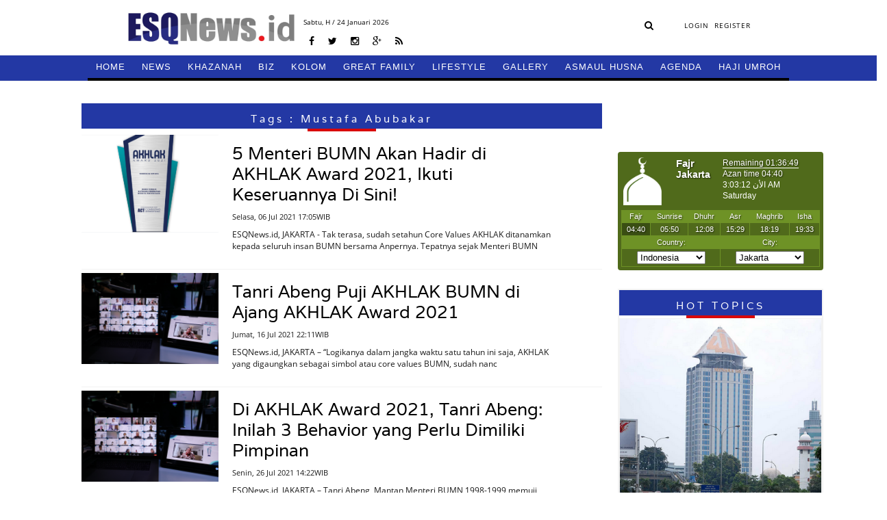

--- FILE ---
content_type: text/html; charset=UTF-8
request_url: https://esqnews.id/tags/%20Mustafa%20Abubakar
body_size: 6948
content:
<!DOCTYPE html>
<html lang="en">
<head><meta http-equiv="Content-Type" content="text/html; charset=utf-8">
    <title>Tags -  ESQNews.id</title>
<meta charset="utf-8">
<meta http-equiv="X-UA-Compatible" content="IE=edge">
<meta name="viewport" content="width=device-width, initial-scale=1">

<link href="https://esqnews.id/assets/images/favicon-rol.png" rel="shortcut icon" type="image/x-icon">
<link href="https://esqnews.id/assets/images/title.png" rel="shortcut icon" type="image/x-icon">
<link rel="stylesheet" type="text/css" href="https://esqnews.id/assets/css/bootstrap.min.css">
<link rel="stylesheet" type="text/css" href="https://esqnews.id/assets/css/font-awesome.min.css">
<link rel="stylesheet" type="text/css" href="https://esqnews.id/assets/css/animate.css">
<link rel="stylesheet" type="text/css" href="https://esqnews.id/assets/css/style.css?v=1409975584">
<link rel="stylesheet" href="https://esqnews.id/assets/css/jquery.bxslider.css" />
<link rel="stylesheet" href="https://esqnews.id/assets/css/sweetalert.css" />
      <link rel="stylesheet" media="all" type="text/css" href="/assets/adminlte/datetimepicker/jquery-ui.css" />
    <link rel="stylesheet" media="all" type="text/css" href="/assets/adminlte/datetimepicker/jquery-ui-timepicker-addon.css" />


    </head>
<body>
    <div id="fb-root"></div>
<script async defer crossorigin="anonymous" src="https://connect.facebook.net/id_ID/sdk.js#xfbml=1&version=v5.0"></script>
    <!-- Global site tag (gtag.js) - Google Analytics -->
<script async src="https://www.googletagmanager.com/gtag/js?id=UA-109816914-17"></script>
<script>
  window.dataLayer = window.dataLayer || [];
  function gtag(){dataLayer.push(arguments);}
  gtag('js', new Date());

  gtag('config', 'UA-109816914-17');
</script>
    <div class="overlay"></div>
    <div id="wrapper">
        <!-- The Modal -->
</style>

<header class="cb-header header2" style="top: -87px; visibility: visible; opacity: 1; z-index: 1; box-shadow: none; transition: box-shadow 0.9s linear;">
  <!-- topbar_one -->
  <div class="topbar_two">
    <nav class="navbar navbar-findcond navbar-fixed-top" style="display: none;">
      <div class="container">
        <div class="navbar-header">
        <button type="button" class="navbar-toggle collapsed" data-toggle="collapse" data-target="#navbar">
          <span class="sr-only">Toggle navigation</span>
          <span class="icon-bar"></span>
          <span class="icon-bar"></span> 
          <span class="icon-bar"></span>
        </button>
        <a class="navbar-brand" href="https://esqnews.id">
          <div class="logo">
            <img src="https://esqnews.id/assets/images/logo3.png">
          </div>
        </a>
      </div>
       
      <div class="collapse navbar-collapse" id="navbar">
        <ul class="nav navbar-nav navbar-left navbar-fixed-up" >
          <li>
            <a href="https://esqnews.id">HOME </a>
          </li>
                     
          <li class="dropdown">
            <a href="/category/news" style="border-bottom: 4px solid #000000;">NEWS</a>
                          <ul class="child-menu" style="border-bottom: 4px solid #000000;">
                              <li>
                  <a href="/category/news/nasional" style>NASIONAL</a>
                </li>
                               <li>
                  <a href="/category/news/internasional" style>INTERNASIONAL</a>
                </li>
                               <li>
                  <a href="/category/news/" style>LIPUTAN</a>
                </li>
                

            </ul>
                      </li>

          
          <li class="dropdown">
            <a href="/category/khazanah" style="border-bottom: 4px solid #000000;">KHAZANAH</a>
                          <ul class="child-menu" style="border-bottom: 4px solid #000000;">
                              <li>
                  <a href="/category/khazanah/oase" style>OASE</a>
                </li>
                

            </ul>
                      </li>

          
          <li class="dropdown">
            <a href="/category/biz" style="border-bottom: 4px solid #000000;">BIZ</a>
                          <ul class="child-menu" style="border-bottom: 4px solid #000000;">
                              <li>
                  <a href="/category/biz/ekonomi" style>EKONOMI</a>
                </li>
                               <li>
                  <a href="/category/biz/corporate" style>CORPORATE</a>
                </li>
                               <li>
                  <a href="/category/biz/training" style>TRAINING</a>
                </li>
                               <li>
                  <a href="/category/biz/hr" style>HR</a>
                </li>
                

            </ul>
                      </li>

          
          <li class="dropdown">
            <a href="/category/kolom" style="border-bottom: 4px solid #000000;">KOLOM</a>
                          <ul class="child-menu" style="border-bottom: 4px solid #000000;">
                              <li>
                  <a href="/category/kolom/alumni" style>ALUMNI</a>
                </li>
                               <li>
                  <a href="/category/kolom/" style>CERBUNG</a>
                </li>
                               <li>
                  <a href="/category/kolom/tokoh" style>TOKOH</a>
                </li>
                               <li>
                  <a href="/category/kolom/opini" style>OPINI</a>
                </li>
                               <li>
                  <a href="/category/kolom/kisah" style>KISAH</a>
                </li>
                

            </ul>
                      </li>

          
          <li class="dropdown">
            <a href="/category/great-family" style="border-bottom: 4px solid #000000;">GREAT FAMILY</a>
                          <ul class="child-menu" style="border-bottom: 4px solid #000000;">
                              <li>
                  <a href="/category/great-family/harmony" style>HARMONY</a>
                </li>
                               <li>
                  <a href="/category/great-family/woman" style>WOMAN</a>
                </li>
                               <li>
                  <a href="/category/great-family/parenting" style>PARENTING</a>
                </li>
                               <li>
                  <a href="/category/great-family/education" style>EDUCATION</a>
                </li>
                

            </ul>
                      </li>

          
          <li class="dropdown">
            <a href="/category/lifestyle" style="border-bottom: 4px solid #000000;">LIFESTYLE</a>
                          <ul class="child-menu" style="border-bottom: 4px solid #000000;">
                              <li>
                  <a href="/category/lifestyle/lifestyle" style>LIFESTYLE</a>
                </li>
                               <li>
                  <a href="/category/lifestyle/sport" style>SPORT</a>
                </li>
                               <li>
                  <a href="/category/lifestyle/oto" style>OTO</a>
                </li>
                               <li>
                  <a href="/category/lifestyle/traveling" style>TRAVELING</a>
                </li>
                               <li>
                  <a href="/category/lifestyle/kuliner" style>KULINER</a>
                </li>
                               <li>
                  <a href="/category/lifestyle/fashion" style>FASHION</a>
                </li>
                

            </ul>
                      </li>

          
          <li class="dropdown">
            <a href="/category/gallery" style="border-bottom: 4px solid #000000;">GALLERY</a>
                          <ul class="child-menu" style="border-bottom: 4px solid #000000;">
                              <li>
                  <a href="/category/gallery/foto" style>FOTO</a>
                </li>
                               <li>
                  <a href="/category/gallery/video" style>VIDEO</a>
                </li>
                               <li>
                  <a href="/category/gallery/komik" style>KOMIK</a>
                </li>
                

            </ul>
                      </li>

          
          <li class="dropdown">
            <a href="/category/asmaul-husna" style="border-bottom: 4px solid #000000;">ASMAUL HUSNA</a>
                        </li>

          
          <li class="dropdown">
            <a href="/category/agenda" style="border-bottom: 4px solid #000000;">AGENDA</a>
                        </li>

          
          <li class="dropdown">
            <a href="/category/hajiumroh" style="border-bottom: 4px solid #000000;">HAJI UMROH</a>
                        </li>

                   
          </ul>
        </div>
      </div>
    </nav>

    <div class="clear"></div>   
  </div>
  <!-- topbar_one -->
</header>
<header class="cb-header header1" style="top: 0px; visibility: visible; opacity: 1; z-index: 1;">
  <!-- topbar_one -->
  <div class="topbar_one">
    <div class="topbar_center">
      <div class="topbar_one_left">
        <div class="logo">
          <a href="https://esqnews.id">
            <img src="https://esqnews.id/assets/images/logo.png">
          </a>
        </div>
      </div>
      <div class="topbar_one_center">
        <div class="date_home">
              <p>
            Sabtu,<span id="hij" style="color:black"></span> H / 24 Januari 2026
          </p>
              </div>
        <div class="sosmed_wrap">
          <ul>
            <li>
              <a href="javascript:void(0);" target="_blank"><i class="fa fa-facebook" aria-hidden="true"></i></a>
            </li>
            <li>
              <a href="https://twitter.com/esqnewsid" target="_blank"><i class="fa fa-twitter" aria-hidden="true"></i></a>
            </li>
            <li>
              <a href="javascript:void(0);" target="_blank"><i class="fa fa-instagram" aria-hidden="true"></i></a>
            </li>
            <li>
              <a href="javascript:void(0);" target="_blank"><i class="fa fa-google-plus" aria-hidden="true"></i></a>
            </li>
            <li>
              <a href="javascript:void(0);" target="_blank"><i class="fa fa-rss" aria-hidden="true"></i></a>
            </li>
          </ul>
        </div>
      </div>
      <div class="topbar_one_right">
        <div class="search_wrap">
          <form action="https://esqnews.id/search" class="frmSearch" method="GET">
            <input type="hidden" name="_token" value="ILDcL9qnWCHScroXoPOHY4b2eEVQvD8nJQ04x60j">
            <div class="hide-search" style="position:absolute; width:0px;overflow: hidden">
              <input type="search" name="keyword"  placeholder="Cari Berita">
              <input type="hidden" name="date_start"  placeholder="Cari Berita">
              <input type="hidden" name="date_end"  placeholder="Cari Berita">
              <input type="hidden" name="sort-type"  placeholder="Cari Berita">
              <a class="search-button-hide" style="display: none"><i class="fa fa-times-circle" aria-hidden="true"></i></a>
            </div>
            <a class="search-button-show"><i class="fa fa-search" aria-hidden="true"></i></a>
          </form>
        </div>
        <div class="user_top">
          <ul>
                        
            <li>
              <a href="https://esqnews.id/login" class="login login-btn">LOGIN</a>
            </li>
            <li>
              <a href="https://esqnews.id/register">REGISTER</a>
            </li>
                      </ul>
        </div>
      </div>
      <div class="clear"></div>
    </div>
    <div class="clear"></div>
  </div>
  <!-- topbar_one -->
  <!-- topbar_one -->
  <div class="topbar_two">
    <!--nav-->
    <div class="container">
      <div>
        <label class="mobile_menu visible-xs visible-sm" for="mobile_menu">
        <span>Menu</span>
        </label>
        <input id="mobile_menu" type="checkbox">
        <ul class="nav">
          <li>
            <a href="https://esqnews.id" style="border-bottom: 4px solid black"><i class="icon-home icon-large"></i>HOME</a>
          </li>
          <!----- Full Drop Down Name ---->
                     <li class="dropdown ">
            <a style="border-bottom: 4px solid #000000;" href="/category/news">NEWS</a>
                        <ul class="child-menu" style="border-bottom: 4px solid #000000;">
                            <li>
                <a href="/category/news/nasional">NASIONAL</a>
              </li>
                            <li>
                <a href="/category/news/internasional">INTERNASIONAL</a>
              </li>
                            <li>
                <a href="/category/news/">LIPUTAN</a>
              </li>
                          </ul>
                      </li>
                    <li class="dropdown ">
            <a style="border-bottom: 4px solid #000000;" href="/category/khazanah">KHAZANAH</a>
                        <ul class="child-menu" style="border-bottom: 4px solid #000000;">
                            <li>
                <a href="/category/khazanah/oase">OASE</a>
              </li>
                          </ul>
                      </li>
                    <li class="dropdown ">
            <a style="border-bottom: 4px solid #000000;" href="/category/biz">BIZ</a>
                        <ul class="child-menu" style="border-bottom: 4px solid #000000;">
                            <li>
                <a href="/category/biz/ekonomi">EKONOMI</a>
              </li>
                            <li>
                <a href="/category/biz/corporate">CORPORATE</a>
              </li>
                            <li>
                <a href="/category/biz/training">TRAINING</a>
              </li>
                            <li>
                <a href="/category/biz/hr">HR</a>
              </li>
                          </ul>
                      </li>
                    <li class="dropdown ">
            <a style="border-bottom: 4px solid #000000;" href="/category/kolom">KOLOM</a>
                        <ul class="child-menu" style="border-bottom: 4px solid #000000;">
                            <li>
                <a href="/category/kolom/alumni">ALUMNI</a>
              </li>
                            <li>
                <a href="/category/kolom/">CERBUNG</a>
              </li>
                            <li>
                <a href="/category/kolom/tokoh">TOKOH</a>
              </li>
                            <li>
                <a href="/category/kolom/opini">OPINI</a>
              </li>
                            <li>
                <a href="/category/kolom/kisah">KISAH</a>
              </li>
                          </ul>
                      </li>
                    <li class="dropdown ">
            <a style="border-bottom: 4px solid #000000;" href="/category/great-family">GREAT FAMILY</a>
                        <ul class="child-menu" style="border-bottom: 4px solid #000000;">
                            <li>
                <a href="/category/great-family/harmony">HARMONY</a>
              </li>
                            <li>
                <a href="/category/great-family/woman">WOMAN</a>
              </li>
                            <li>
                <a href="/category/great-family/parenting">PARENTING</a>
              </li>
                            <li>
                <a href="/category/great-family/education">EDUCATION</a>
              </li>
                          </ul>
                      </li>
                    <li class="dropdown ">
            <a style="border-bottom: 4px solid #000000;" href="/category/lifestyle">LIFESTYLE</a>
                        <ul class="child-menu" style="border-bottom: 4px solid #000000;">
                            <li>
                <a href="/category/lifestyle/lifestyle">LIFESTYLE</a>
              </li>
                            <li>
                <a href="/category/lifestyle/sport">SPORT</a>
              </li>
                            <li>
                <a href="/category/lifestyle/oto">OTO</a>
              </li>
                            <li>
                <a href="/category/lifestyle/traveling">TRAVELING</a>
              </li>
                            <li>
                <a href="/category/lifestyle/kuliner">KULINER</a>
              </li>
                            <li>
                <a href="/category/lifestyle/fashion">FASHION</a>
              </li>
                          </ul>
                      </li>
                    <li class="dropdown ">
            <a style="border-bottom: 4px solid #000000;" href="/category/gallery">GALLERY</a>
                        <ul class="child-menu" style="border-bottom: 4px solid #000000;">
                            <li>
                <a href="/category/gallery/foto">FOTO</a>
              </li>
                            <li>
                <a href="/category/gallery/video">VIDEO</a>
              </li>
                            <li>
                <a href="/category/gallery/komik">KOMIK</a>
              </li>
                          </ul>
                      </li>
                    <li class="dropdown ">
            <a style="border-bottom: 4px solid #000000;" href="/category/asmaul-husna">ASMAUL HUSNA</a>
                      </li>
                    <li class="dropdown ">
            <a style="border-bottom: 4px solid #000000;" href="/category/agenda">AGENDA</a>
                      </li>
                    <li class="dropdown ">
            <a style="border-bottom: 4px solid #000000;" href="/category/hajiumroh">HAJI UMROH</a>
                      </li>
                  
  
        </ul>
      </div>
    </div>
    <!--nav 4-->
    <div class="clear"></div>
  </div>
  <!-- topbar_one -->
</header> 
   <script src="https://ajax.googleapis.com/ajax/libs/jquery/3.3.1/jquery.min.js"></script>
   <script>
$(document).ready(function  () {
  $.ajax({
           url : 'http://api.aladhan.com/v1/gToH?date=24-01-2026&adjustment=1',
           method : "GET",
           dataType : "text",
           success : function (data)
           {
            var obj = JSON.parse(data)
            // console.log(obj.data.hijri);
            console.log('24-01-2026');
              $("#hij").html(obj.data.hijri.day+" "+obj.data.hijri.month.en+" "+obj.data.hijri.year);             
           }
       });  
})
   </script>
   
   <style>
        .topbar_two ul.nav li.dropdown ul.child-menu li a {
            padding:0px;
        }
   
       .topbar_two ul.nav li.dropdown ul.child-menu li a:hover {
            color: white;
            background-color: #0c143d;
            padding:0px;
        }
   </style>        <div class="space_header"></div>
        <div class="wrapper_conten">
            <div class="wrapper_conten_center">
                <div class="adv_topline">
    <div class="top-conten"></div>
    <div class="topline-ads">   
      <div class="row">
        <div class="ads Top_Line" style="margin:0px auto;width:97.5%; height:auto" data-google-query-id="CKf0l6nwoNoCFdSVaAod0BcE7Q">
           </div>
      </div>
    </div>        
</div>
<div class="pages_check" data-type="tags"></div>

<!-- wrapper content left -->
<div class="wrapper_conten_left"> 
    <div class="conten_box">
  <div class="conten_box_right kanal">
    <div class="conten_kanal_sub">
      <div class="left_ib_rightx">
        <div class="kop_kanal" id="home-terkini">
          <h2> Tags :  Mustafa Abubakar</h2>
        </div>
        <div class="line_kanal"></div>
        <!--kanal-->
                         <div class="set_subkanal">
          <div class="set_subkanal_wrap">
            <div class="img_subkanal">
              <img alt="" src="/uploads/images/60e443ff1a5b8.png">
            </div>
          </div>
          <div class="txt_subkanal">
                            <h2><a href="https://esqnews.id/berita/5-menteri-bumn-akan-hadir-di-akhlak-award-2021-ikuti-keseruannya-di-sini">5 Menteri BUMN Akan Hadir  di AKHLAK Award 2021, Ikuti Keseruannya Di Sini!</a></h2>
            <h6>Selasa, 06 Jul 2021 17:05WIB</h6>
            <h6>
            <p>
              ESQNews.id, JAKARTA - Tak terasa, sudah setahun Core Values AKHLAK ditanamkan
kepada seluruh insan BUMN bersama Anpernya. Tepatnya sejak Menteri BUMN
            </p>
            </h6>
          </div>
          <div class="clear"></div>
        </div>
                          <div class="set_subkanal">
          <div class="set_subkanal_wrap">
            <div class="img_subkanal">
              <img alt="" src="/uploads/images/60f2ce060c02d.JPG">
            </div>
          </div>
          <div class="txt_subkanal">
                            <h2><a href="https://esqnews.id/berita/tanri-abeng-puji-akhlak-bumn-di-ajang-akhlak-award-2021">Tanri Abeng Puji AKHLAK BUMN di Ajang AKHLAK Award 2021</a></h2>
            <h6>Jumat, 16 Jul 2021 22:11WIB</h6>
            <h6>
            <p>
              ESQNews.id, JAKARTA – “Logikanya dalam jangka waktu satu
tahun ini saja, AKHLAK yang digaungkan sebagai simbol atau core values BUMN,
sudah nanc
            </p>
            </h6>
          </div>
          <div class="clear"></div>
        </div>
                          <div class="set_subkanal">
          <div class="set_subkanal_wrap">
            <div class="img_subkanal">
              <img alt="" src="/uploads/images/60fe62dabcfc8.JPG">
            </div>
          </div>
          <div class="txt_subkanal">
                            <h2><a href="https://esqnews.id/berita/di-akhlak-award-2021-tanri-abeng-inilah-3-behavior-yang-perlu-dimiliki-pimpinan">Di AKHLAK Award 2021, Tanri Abeng: Inilah 3 Behavior yang Perlu Dimiliki Pimpinan</a></h2>
            <h6>Senin, 26 Jul 2021 14:22WIB</h6>
            <h6>
            <p>
              ESQNews.id, JAKARTA – Tanri Abeng, Mantan Menteri BUMN 1998-1999
memuji BUMN yang sekarang dimotori oleh Erick Thohir. Pasalnya, dalam kurun
waktu
            </p>
            </h6>
          </div>
          <div class="clear"></div>
        </div>
                <div id="loop">
       </div>     
         <div class="remove"><a class="loadmore" id="btn-more" data-id="5" rel="latest|"><p>LOAD MORE <i class="fa fa-angle-down">&nbsp;</i></p></a></div>
        <div class="clear"></div>
        <div class="pagination">
          <section>
          <nav role="navigation">
   
          </nav>
          <!-- cd-pagination-wrapper --></section>
        </div>
      </div>
      <div class="clear"></div>
    </div>
    <!--conten-->
    <div class="clear"></div>
  </div>
</div>
   <script src="https://ajax.googleapis.com/ajax/libs/jquery/3.3.1/jquery.min.js"></script>
<script>
$(document).ready(function(){

 $(document).on('click','#btn-more',function(){

       var id = $(this).data('id');
       $("#btn-more").html("Loading....");
       $.ajax({
           url : '/tags/loaddata',
           method : "POST",
           data : {id:id, _token:"ILDcL9qnWCHScroXoPOHY4b2eEVQvD8nJQ04x60j"},
           dataType : "text",
           success : function (data)
           {
              if(data != '') 
              {
                  $('#remove-row').remove();
                  $('#loop').append(data);
              }
              else
              {
                  $('#btn-more').html("<center>No Data</center>");
              }
             
           }
       });
        });
});
</script></div>
<!-- end wrapper content left --> 

<!-- end wrapper content right -->
<div class="wrapper_conten_right">
    <div class="ads_img">
	</div>

<div class="clear">&nbsp;</div>

<div class="ads_img">
	</div>

<div class="clear">&nbsp;</div>

<div class="ads_img">
	</div>
<div class="clear">&nbsp;</div>

<div class="jadwal-sholat">
	<div class="jadwalsholat" style="margin-bottom:5px;margin-top:5px; width:100% height:100%">
	    <iframe src="https://timesprayer.com/widgets.php?frame=1&amp;lang=en&amp;name=jakarta&amp;avachang=true&amp;time=0" style="border: medium none; overflow: hidden; width: 100%; height: 190px;"></iframe>    
	</div> 
	<div class="clear"></div>
</div>
			<div class="wrap_populer_set">
	<div class="conten_populer">
		<div class="kop_kanal">
			<h2>HOT TOPICS</h2>
		</div>
		<div class="line_kanal"></div>
		<div class="conten_populer">
			<div class="img_img_hottopik">
				<img src="/uploads/images/5d91765a9589b.png">
			</div>
			<div class="hot_topik_2">
				<div>
					<a href="https://esqnews.id/tags/Ary Ginanjar Agustian"><h2 style="color: #FFF; font-size: 14px; margin-top: 5px; background: #000; padding: 10px;text-align: center;">#Ary Ginanjar Agustian</h2></a>
				</div>
				<div class="hot_topik_2_center">
					<ul>
				    	<li>
							<a href="https://esqnews.id/berita/mengapa-gedung-berlafadz-allah-ini-disebut-menara-165">Mengapa Gedung Berlafadz Allah Ini Disebut Menara 165?</a>
						</li>

					</ul>
					<div class="clear"></div>
				</div>
				<div class="clear"></div>
			</div>
			<div class="clear"></div>
		</div>
		<!--topik-->
		<!--topik-->
														<div class="wcr_topik">
			<div class="wcr_topik_wrap">
				<div class="wcr_left"></div>
				<div class="wrc_right">
					<div class="jdl_wcr">
						<a href="https://esqnews.id/tags/ESQ"><h2>#ESQ</h2></a>
					</div>
				</div>
			</div>
		</div>
											<div class="wcr_topik">
			<div class="wcr_topik_wrap">
				<div class="wcr_left"></div>
				<div class="wrc_right">
					<div class="jdl_wcr">
						<a href="https://esqnews.id/tags/ Ary Ginanjar Agustian"><h2># Ary Ginanjar Agustian</h2></a>
					</div>
				</div>
			</div>
		</div>
											<div class="wcr_topik">
			<div class="wcr_topik_wrap">
				<div class="wcr_left"></div>
				<div class="wrc_right">
					<div class="jdl_wcr">
						<a href="https://esqnews.id/tags/ESQ Business School"><h2>#ESQ Business School</h2></a>
					</div>
				</div>
			</div>
		</div>
											<div class="wcr_topik">
			<div class="wcr_topik_wrap">
				<div class="wcr_left"></div>
				<div class="wrc_right">
					<div class="jdl_wcr">
						<a href="https://esqnews.id/tags/ ESQ"><h2># ESQ</h2></a>
					</div>
				</div>
			</div>
		</div>
											<div class="wcr_topik">
			<div class="wcr_topik_wrap">
				<div class="wcr_left"></div>
				<div class="wrc_right">
					<div class="jdl_wcr">
						<a href="https://esqnews.id/tags/ASN"><h2>#ASN</h2></a>
					</div>
				</div>
			</div>
		</div>
								<!--topik-->

		<!--topik--></div>
	<div class="clear"></div>
</div></div>
<!-- end wrapper content right -->

            </div>
        </div>

        <div id="main">
            <div id="content">
          
            </div>
        </div>

        <div class="row">
            <div class="col-md-12">
            <!--<div class="wrap_footer" style="background-color: transparent !important;">-->
 
  <!--<div class="wrap_footer_set">-->
  <!--  <div class="container">-->
  <!--    <div class="row">-->
  <!--      <div class="col-md-12">-->
  <!--        <div class="top">-->
  <!--          <div class="wrapper">-->
  <!--            <div class="wrp-itemfooter">-->
                                <!--<div class="col col-item-8">-->
                <!--  <h5><a href="/"><b>NEWS</b></a></h5>-->
                <!--  <ul>-->
                                                              <!--<li>-->
                    <!--  <a style="color: !important" href="/category/news/nasional">NASIONAL</a>-->
                    <!--</li>-->
                                          <!--<li>-->
                    <!--  <a style="color: !important" href="/category/news/internasional">INTERNASIONAL</a>-->
                    <!--</li>-->
                                            
                <!--  </ul>-->
                <!--</div>-->
                                <!--<div class="col col-item-8">-->
                <!--  <h5><a href="/"><b>BIZ</b></a></h5>-->
                <!--  <ul>-->
                                                              <!--<li>-->
                    <!--  <a style="color: !important" href="/category/biz/ekonomi">EKONOMI</a>-->
                    <!--</li>-->
                                          <!--<li>-->
                    <!--  <a style="color: !important" href="/category/biz/corporate">CORPORATE</a>-->
                    <!--</li>-->
                                          <!--<li>-->
                    <!--  <a style="color: !important" href="/category/biz/training">TRAINING</a>-->
                    <!--</li>-->
                                          <!--<li>-->
                    <!--  <a style="color: !important" href="/category/biz/hr">HR</a>-->
                    <!--</li>-->
                                            
                <!--  </ul>-->
                <!--</div>-->
                                <!--<div class="col col-item-8">-->
                <!--  <h5><a href="/"><b>KOLOM</b></a></h5>-->
                <!--  <ul>-->
                                                              <!--<li>-->
                    <!--  <a style="color: !important" href="/category/kolom/alumni">ALUMNI</a>-->
                    <!--</li>-->
                                          <!--<li>-->
                    <!--  <a style="color: !important" href="/category/kolom/tokoh">TOKOH</a>-->
                    <!--</li>-->
                                          <!--<li>-->
                    <!--  <a style="color: !important" href="/category/kolom/opini">OPINI</a>-->
                    <!--</li>-->
                                          <!--<li>-->
                    <!--  <a style="color: !important" href="/category/kolom/kisah">KISAH</a>-->
                    <!--</li>-->
                                          <!--<li>-->
                    <!--  <a style="color: !important" href="/category/kolom/oase">OASE</a>-->
                    <!--</li>-->
                                            
                <!--  </ul>-->
                <!--</div>-->
                                <!--<div class="col col-item-8">-->
                <!--  <h5><a href="/"><b>GREAT FAMILY</b></a></h5>-->
                <!--  <ul>-->
                                                              <!--<li>-->
                    <!--  <a style="color: !important" href="/category/great-family/harmony">HARMONY</a>-->
                    <!--</li>-->
                                          <!--<li>-->
                    <!--  <a style="color: !important" href="/category/great-family/woman">WOMAN</a>-->
                    <!--</li>-->
                                          <!--<li>-->
                    <!--  <a style="color: !important" href="/category/great-family/parenting">PARENTING</a>-->
                    <!--</li>-->
                                          <!--<li>-->
                    <!--  <a style="color: !important" href="/category/great-family/education">EDUCATION</a>-->
                    <!--</li>-->
                                            
                <!--  </ul>-->
                <!--</div>-->
                                <!--<div class="col col-item-8">-->
                <!--  <h5><a href="/"><b>LIFESTYLE</b></a></h5>-->
                <!--  <ul>-->
                                                              <!--<li>-->
                    <!--  <a style="color: !important" href="/category/lifestyle/lifestyle-1">LIFESTYLE</a>-->
                    <!--</li>-->
                                          <!--<li>-->
                    <!--  <a style="color: !important" href="/category/lifestyle/sport">SPORT</a>-->
                    <!--</li>-->
                                          <!--<li>-->
                    <!--  <a style="color: !important" href="/category/lifestyle/oto">OTO</a>-->
                    <!--</li>-->
                                          <!--<li>-->
                    <!--  <a style="color: !important" href="/category/lifestyle/traveling">TRAVELING</a>-->
                    <!--</li>-->
                                          <!--<li>-->
                    <!--  <a style="color: !important" href="/category/lifestyle/kuliner">KULINER</a>-->
                    <!--</li>-->
                                          <!--<li>-->
                    <!--  <a style="color: !important" href="/category/lifestyle/fashion">FASHION</a>-->
                    <!--</li>-->
                                            
                <!--  </ul>-->
                <!--</div>-->
                                <!--<div class="col col-item-8">-->
                <!--  <h5><a href="/"><b>GALLERY</b></a></h5>-->
                <!--  <ul>-->
                                                              <!--<li>-->
                    <!--  <a style="color: !important" href="/category/gallery/foto">FOTO</a>-->
                    <!--</li>-->
                                          <!--<li>-->
                    <!--  <a style="color: !important" href="/category/gallery/video">VIDEO</a>-->
                    <!--</li>-->
                                          <!--<li>-->
                    <!--  <a style="color: !important" href="/category/gallery/komik">KOMIK</a>-->
                    <!--</li>-->
                                            
                <!--  </ul>-->
                <!--</div>-->
                    <!--          </div>-->
    <!--        </div>-->
    <!--      </div>-->
    <!--    </div>-->
    <!--  </div>-->
    <!--</div>-->
    <!--<div class="wrap_footer_set_kanal">-->
    <!--  <div class="wrap_footer_set_kanal_left">-->
    <!--    <div class="footer_set1" style="margin-top: 26px;background: transparent;">-->
    <!--      <center>IKUTI KAMI</center>-->
    <!--      <div style="margin-top: 0px;border-top: none;" class="footer_set1_sosmed">-->
                        <!--<ul>-->
                            <!--<li>-->
              <!--  <a href="https://www.facebook.com/esqnews/" target="_blank"><img src="/uploads/images/1523267953.png" width="30" height="30"></a>-->
              <!--</li>-->
                           <!--<li>-->
              <!--  <a href="https://www.instagram.com/esqnews/" target="_blank"><img src="/uploads/images/1535017022.png" width="30" height="30"></a>-->
              <!--</li>-->
                     <!--    </ul>-->
        <!--  </div>-->
        <!--</div>-->

        <!-- accordion -->
        <!--<div class="accordion hidden">-->
        <!--  <div class="kop_footer">-->
        <!--    <h2></h2>-->
        <!--  </div>-->

            <!-- news -->
                                                  <!--<div class="wrap_acc"> -->
                      
            <!--<div class="accordion__section">-->
            <!--  <div class="accordion__titlebox" data-href="#accordion-0">-->
            <!--    <div class="accordion__icon">-->
            <!--      <span class="plus">+</span>-->
            <!--      <span class="minus">—</span>-->
            <!--    </div>-->
            <!--    <div class="accordion__title">NEWS</div>-->
            <!--  </div>-->
            <!--  <div id="accordion-0" class="accordion__content">-->
            <!--    <ul>-->
                                                        <!--<li>-->
                  <!--  <a style="color: !important" href="/category/news/nasional">NASIONAL</a>-->
                  <!--</li>-->
                                      <!--<li>-->
                  <!--  <a style="color: !important" href="/category/news/internasional">INTERNASIONAL</a>-->
                  <!--</li>-->
                                        
            <!--    </ul>-->
            <!--  </div>-->
            <!--</div>-->
                         
                         
            <!--<div class="accordion__section">-->
            <!--  <div class="accordion__titlebox" data-href="#accordion-1">-->
            <!--    <div class="accordion__icon">-->
            <!--      <span class="plus">+</span>-->
            <!--      <span class="minus">—</span>-->
            <!--    </div>-->
            <!--    <div class="accordion__title">BIZ</div>-->
            <!--  </div>-->
            <!--  <div id="accordion-1" class="accordion__content">-->
            <!--    <ul>-->
                                                        <!--<li>-->
                  <!--  <a style="color: !important" href="/category/biz/ekonomi">EKONOMI</a>-->
                  <!--</li>-->
                                      <!--<li>-->
                  <!--  <a style="color: !important" href="/category/biz/corporate">CORPORATE</a>-->
                  <!--</li>-->
                                      <!--<li>-->
                  <!--  <a style="color: !important" href="/category/biz/training">TRAINING</a>-->
                  <!--</li>-->
                                      <!--<li>-->
                  <!--  <a style="color: !important" href="/category/biz/hr">HR</a>-->
                  <!--</li>-->
                                        
            <!--    </ul>-->
            <!--  </div>-->
            <!--</div>-->
                         
                         
            <!--<div class="accordion__section">-->
            <!--  <div class="accordion__titlebox" data-href="#accordion-2">-->
            <!--    <div class="accordion__icon">-->
            <!--      <span class="plus">+</span>-->
            <!--      <span class="minus">—</span>-->
            <!--    </div>-->
            <!--    <div class="accordion__title">KOLOM</div>-->
            <!--  </div>-->
            <!--  <div id="accordion-2" class="accordion__content">-->
            <!--    <ul>-->
                                                        <!--<li>-->
                  <!--  <a style="color: !important" href="/category/kolom/alumni">ALUMNI</a>-->
                  <!--</li>-->
                                      <!--<li>-->
                  <!--  <a style="color: !important" href="/category/kolom/tokoh">TOKOH</a>-->
                  <!--</li>-->
                                      <!--<li>-->
                  <!--  <a style="color: !important" href="/category/kolom/opini">OPINI</a>-->
                  <!--</li>-->
                                      <!--<li>-->
                  <!--  <a style="color: !important" href="/category/kolom/kisah">KISAH</a>-->
                  <!--</li>-->
                                      <!--<li>-->
                  <!--  <a style="color: !important" href="/category/kolom/oase">OASE</a>-->
                  <!--</li>-->
                                        
            <!--    </ul>-->
            <!--  </div>-->
            <!--</div>-->
                         
                         
            <!--<div class="accordion__section">-->
            <!--  <div class="accordion__titlebox" data-href="#accordion-3">-->
            <!--    <div class="accordion__icon">-->
            <!--      <span class="plus">+</span>-->
            <!--      <span class="minus">—</span>-->
            <!--    </div>-->
            <!--    <div class="accordion__title">GREAT FAMILY</div>-->
            <!--  </div>-->
            <!--  <div id="accordion-3" class="accordion__content">-->
            <!--    <ul>-->
                                                        <!--<li>-->
                  <!--  <a style="color: !important" href="/category/great-family/harmony">HARMONY</a>-->
                  <!--</li>-->
                                      <!--<li>-->
                  <!--  <a style="color: !important" href="/category/great-family/woman">WOMAN</a>-->
                  <!--</li>-->
                                      <!--<li>-->
                  <!--  <a style="color: !important" href="/category/great-family/parenting">PARENTING</a>-->
                  <!--</li>-->
                                      <!--<li>-->
                  <!--  <a style="color: !important" href="/category/great-family/education">EDUCATION</a>-->
                  <!--</li>-->
                                        
            <!--    </ul>-->
            <!--  </div>-->
            <!--</div>-->
                         
                         
            <!--<div class="accordion__section">-->
            <!--  <div class="accordion__titlebox" data-href="#accordion-4">-->
            <!--    <div class="accordion__icon">-->
            <!--      <span class="plus">+</span>-->
            <!--      <span class="minus">—</span>-->
            <!--    </div>-->
            <!--    <div class="accordion__title">LIFESTYLE</div>-->
            <!--  </div>-->
            <!--  <div id="accordion-4" class="accordion__content">-->
            <!--    <ul>-->
                                                        <!--<li>-->
                  <!--  <a style="color: !important" href="/category/lifestyle/lifestyle-1">LIFESTYLE</a>-->
                  <!--</li>-->
                                      <!--<li>-->
                  <!--  <a style="color: !important" href="/category/lifestyle/sport">SPORT</a>-->
                  <!--</li>-->
                                      <!--<li>-->
                  <!--  <a style="color: !important" href="/category/lifestyle/oto">OTO</a>-->
                  <!--</li>-->
                                      <!--<li>-->
                  <!--  <a style="color: !important" href="/category/lifestyle/traveling">TRAVELING</a>-->
                  <!--</li>-->
                                      <!--<li>-->
                  <!--  <a style="color: !important" href="/category/lifestyle/kuliner">KULINER</a>-->
                  <!--</li>-->
                                      <!--<li>-->
                  <!--  <a style="color: !important" href="/category/lifestyle/fashion">FASHION</a>-->
                  <!--</li>-->
                                        
            <!--    </ul>-->
            <!--  </div>-->
            <!--</div>-->
                                          </div> 
                      
                                          <!--<div class="wrap_acc"> -->
                      
            <!--<div class="accordion__section">-->
            <!--  <div class="accordion__titlebox" data-href="#accordion-5">-->
            <!--    <div class="accordion__icon">-->
            <!--      <span class="plus">+</span>-->
            <!--      <span class="minus">—</span>-->
            <!--    </div>-->
            <!--    <div class="accordion__title">GALLERY</div>-->
            <!--  </div>-->
            <!--  <div id="accordion-5" class="accordion__content">-->
            <!--    <ul>-->
                                                        <!--<li>-->
                  <!--  <a style="color: !important" href="/category/gallery/foto">FOTO</a>-->
                  <!--</li>-->
                                      <!--<li>-->
                  <!--  <a style="color: !important" href="/category/gallery/video">VIDEO</a>-->
                  <!--</li>-->
                                      <!--<li>-->
                  <!--  <a style="color: !important" href="/category/gallery/komik">KOMIK</a>-->
                  <!--</li>-->
                                        
            <!--    </ul>-->
            <!--  </div>-->
            <!--</div>-->
                                          </div> 
                      
                   
              
          

      <!--    <div class="wrap_acc"></div>-->
      <!--  </div>-->
      <!--</div>-->
            <!--<div class="wrap_footer_set_kanal_right">-->
      <!--  <div class="wrap_footer_set_kanal_right_a">-->
      <!--    <div class="site_wrap">-->
      <!--      <div class="sw">-->
      <!--        <span>Contact Info</span>-->
      <!--      </div>-->
      <!--      <div class="sw">-->
             
      <!--        <h4>Menara 165, Lantai 24, Jl. TB. Simatupang, Kav 1, Cilandak, Jakarta Selatan 12560</h4>-->
              
      <!--      </div>-->
      <!--      <div class="sw">-->
      <!--        <p>-->
      <!--           Phone:<br>-->
                                      <!--(021) 29406969<br>-->
                                       <!--082228883165<br>-->
                                     <!--Fax:-->
                                       <!--TOLL FREE : +62 800-1-165-165 (Bebas Pulsa)<br>-->
                                     <!--Email:-->
                                          <!--redaksi@esq165.co.id<br>-->
                     
    <!--        </div>-->
    <!--      </div>-->
    <!--    </div>-->
    <!--    <div class="wrap_footer_set_kanal_right_b"></div>-->
    <!--  </div>-->
    <!--  <div class="clear"></div>-->
    <!--</div>-->
    <!--<div class="footer_set1">-->
    <!--  <div class="footer_set1_a">-->
    <!--    <ul>-->
                              <!--<li>-->
          <!--  <a href="/about">About Us</a>-->
          <!--</li>-->
                    <!--<li>-->
          <!--  <a href="/redaksi">Redaksi</a>-->
          <!--</li>-->
                    <!--<li>-->
          <!--  <a href="/career">career</a>-->
          <!--</li>-->
                    <!--<li>-->
          <!--  <a href="/pedoman">pedoman</a>-->
          <!--</li>-->
                    <!--<li>-->
          <!--  <a href="/contact">contacts</a>-->
          <!--</li>-->
                    <!--<li>-->
          <!--  <a href="/disclaimer">disclaimer</a>-->
          <!--</li>-->
                    <!--<li>-->
          <!--  <a href="/privacy-policy">privacy policy</a>-->
          <!--</li>-->
          <!--        </ul>-->
<!--      </div>-->
<!--      <div class="footer_set1_b">-->
<!--        <p>-->
<!--          Copyright © 2019 ESQNEWS.ID, All right reserved-->
<!--        </p>-->
<!--      </div>-->
<!--      <div class="clear"></div>-->
<!--    </div>-->
<!--    <div class="clear"></div>-->
<!--  </div>-->
<!--  <div class="clear"></div>-->
<!--</div>-->
<script>
  $(function(){
    $('#showmore').html('testing testing asd');
      
     $('#close-bottom').click(function(){
            $('#adsframe').fadeOut('fast');
        })
  })
   $(function(){
     $('.close-apps').click(function(){
            $('.apps-box').fadeOut('fast');
        })
  })
</script>




            </div>
        </div>
    </div>
    <!-- <script src="http://esqnews.id/assets/js/jquery.min.js"></script> -->
<script type="text/javascript" src="https://esqnews.id/assets/js/jquery-1.11.1.min.js"></script>
<script src="https://esqnews.id/assets/js/bootstrap.min.js"></script>
<script src="https://esqnews.id/assets/js/jquery.cbslideheader.js"></script>
<script src="https://esqnews.id/assets/js/jquery.bxslider.min.js"></script>
<script src="https://esqnews.id/assets/js/ez-accordion.js"></script>
<script src="https://esqnews.id/assets/js/jquery.lazyload.js"></script>
<script src="https://esqnews.id/assets/js/jquery.bxslider.min.js"></script>
<script type="text/javascript" src="https://esqnews.id/assets/js/sweetalert.min.js"></script>
<script type="text/javascript" src="/js/jquery-ui.min.js"></script>
<script type="text/javascript" src="/assets/adminlte/datetimepicker/jquery-ui-timepicker-addon.js"></script>
<script type="text/javascript" src="/js/jquery-ui-timepicker-addon-i18n.js"></script>
<script type="text/javascript" src="/js/jquery-ui-sliderAccess.js"></script>
<script src="https://esqnews.id/assets/js/custom.js?v=326215632"></script>
    <script defer src="https://static.cloudflareinsights.com/beacon.min.js/vcd15cbe7772f49c399c6a5babf22c1241717689176015" integrity="sha512-ZpsOmlRQV6y907TI0dKBHq9Md29nnaEIPlkf84rnaERnq6zvWvPUqr2ft8M1aS28oN72PdrCzSjY4U6VaAw1EQ==" data-cf-beacon='{"version":"2024.11.0","token":"69621739d9b14a8f8a36ff2cdf8a768b","r":1,"server_timing":{"name":{"cfCacheStatus":true,"cfEdge":true,"cfExtPri":true,"cfL4":true,"cfOrigin":true,"cfSpeedBrain":true},"location_startswith":null}}' crossorigin="anonymous"></script>
</body>
</html>

